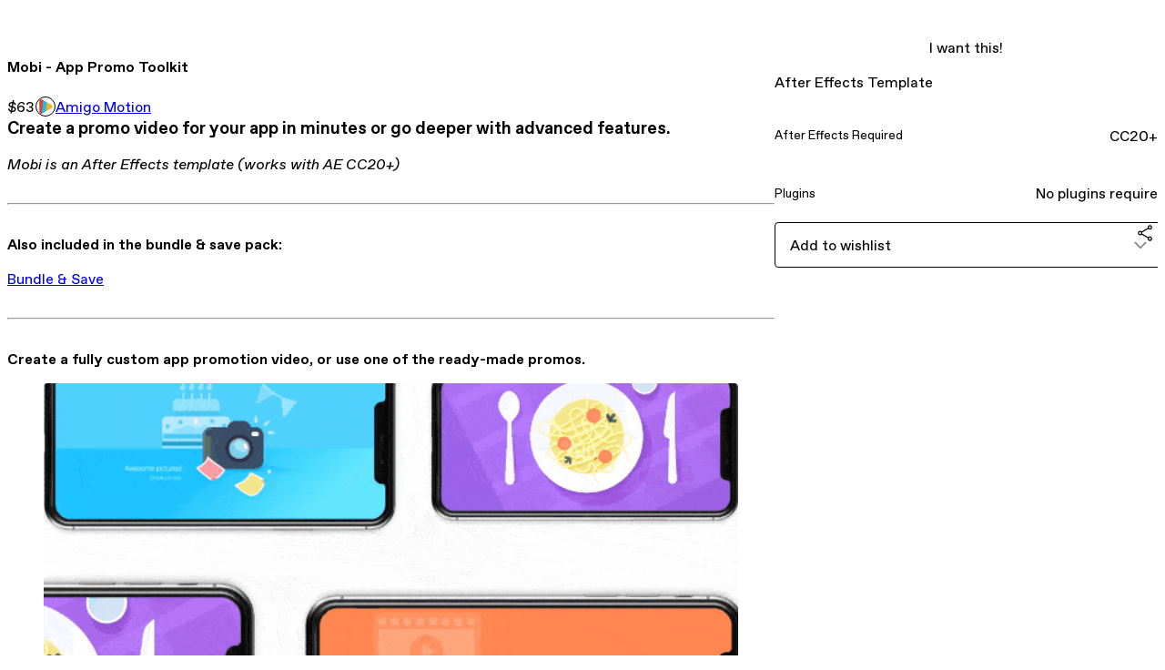

--- FILE ---
content_type: text/html; charset=utf-8
request_url: https://amigomarket.gumroad.com/l/app-promo-toolkit
body_size: 7678
content:
<!DOCTYPE html>
<html lang="en">
  <head prefix="og: http://ogp.me/ns# fb: http://ogp.me/ns/fb# gumroad: http://ogp.me/ns/fb/gumroad#">
    <link rel="dns-prefetch" href="//assets.gumroad.com">
    <link rel="dns-prefetch" href="//static-2.gumroad.com">
    <link rel="dns-prefetch" href="//public-files.gumroad.com">
  <meta name="action-cable-url" content="wss://cable.gumroad.com/cable" />
  <link rel="stylesheet" crossorigin="anonymous" href="https://assets.gumroad.com/packs/css/design-8e7e7558.css" />
    <style>:root{--accent: 0 136 255;--contrast-accent: 255 255 255;--font-family: "ABC Favorit", "ABC Favorit", sans-serif;--color: 0 0 0;--primary: var(--color);--contrast-primary: 255 255 255;--filled: 255 255 255;--contrast-filled: var(--color);--body-bg: #ffffff;--active-bg: rgb(var(--color) / var(--gray-1));--border-alpha: 1}body{background-color:#ffffff;color:#000;font-family:"ABC Favorit", "ABC Favorit", sans-serif}
</style>

  
  <title inertia="title">Mobi - App Promo Toolkit</title>
<meta name="csrf-param" content="authenticity_token" inertia="meta-name-csrf-param">
<meta name="csrf-token" content="Xsj0vpxNCIq6CeAmm8MQX8DM4Q543r2MjwQ6HU8a2zfEz5otQdK6rsEvZqkQpeb8AGjWOL44APRaOUb23OsxRg" inertia="meta-name-csrf-token">
<meta charset="utf-8" inertia="meta-charset">
<meta property="fb:app_id" value="149071038533330" inertia="meta-property-fb-app_id">
<meta property="fb:page_id" value="http://www.facebook.com/gumroad" inertia="meta-property-fb-page_id">
<meta property="gr:environment" value="production" inertia="meta-property-gr-environment">
<meta property="og:image" content="https://public-files.gumroad.com/jj8gqc190iafce025oafbmn7o131" inertia="meta-property-og-image">
<meta property="og:image:alt" value="" inertia="meta-property-og-image-alt">
<meta property="og:title" value="Mobi - App Promo Toolkit" inertia="meta-property-og-title">
<meta property="og:site_name" value="Gumroad" inertia="meta-property-og-site_name">
<meta name="viewport" content="initial-scale = 1.0, width = device-width" inertia="meta-name-viewport">
<meta property="stripe:pk" value="pk_live_Db80xIzLPWhKo1byPrnERmym" inertia="meta-property-stripe-pk">
<meta property="stripe:api_version" value="2023-10-16; risk_in_requirements_beta=v1; retrieve_tax_forms_beta=v1;" inertia="meta-property-stripe-api_version">
<meta property="twitter:site" value="@gumroad" inertia="meta-property-twitter-site">
<link rel="search" href="/opensearch.xml" title="Gumroad" type="application/opensearchdescription+xml" inertia="link-1644e96d">
<link rel="shortcut icon" href="https://assets.gumroad.com/pink-icon.png" inertia="link-ba4d6e3b">
<meta property="gr:google_analytics:enabled" content="true" inertia="meta-property-gr-google_analytics-enabled">
<meta property="gr:fb_pixel:enabled" content="true" inertia="meta-property-gr-fb_pixel-enabled">
<meta property="gr:logged_in_user:id" content="" inertia="meta-property-gr-logged_in_user-id">
<meta property="gr:page:type" value="product" inertia="meta-property-gr-page-type">
<meta property="gr:facebook_sdk:enabled" content="true" inertia="meta-property-gr-facebook_sdk-enabled">
<meta name="description" content="Create a promo video for your app in minutes or go deeper with advanced features.Mobi is an After Effects template (works with AE CC20+)Also included in the bundle &amp;amp; save pack:Bundle &amp;amp; SaveCreate a fully custom app promotion video, or use one of the ready-made promos.Using the built-in promos takes 3 simple steps:Insert your app screens.Change the titles.Export the video.Need to create a How-To video for your app? Mobi can save you hours.Insert your screens, update the titles, and easily change the swipe/tab gesture to show people how to use your app.Why do people love Mobi?Mobi provides all the tools you need to easily create your own professional app promotion video or how-to-use video.The template includes unique ready-made promos to save you time and energy. Simply drag and drop your app screens into the placeholders and you’re done.Mobi&#39;s toolkit includes 30 portrait and landscape scenes, 28 professional hand gestures, and over 20 drag &amp;amp; drop animation setups – allowing you to select, mix and create your own custom-made promo super fast.In addition to everything already mentioned, Mobi features a one-of-a-kind built-in control panel, providing quick access to all project settings and scenes.Template Features:3 ‘Animation ready’ drag &amp;amp; drop app promos (including 6 older promo videos in Mobi V4 which is also included).30 Portrait &amp;amp; Landscape scene setups28 Professional hand gestures27 Unique animation setupsBuilt-in control panel for easy access to all project elements87 Screen placeholder (easily create more)iOS essential screens (notifications, incoming message, lock screen, home screen).Phone 8Phone XGalaxy S7Galaxy S8Detailed PDF help fileNo plugins requiredMobi 4.0: Works with Adobe After Effects CC21+Mobi 6.0 (latest version): Works with Adobe After Effects CC21+ Over 640 buyers chose Mobi to create their App promo video, and it&#39;s no surprise.On the one hand, if you&#39;re looking to create something super quick, you can just use the ready-made promos to get the job done. On the other hand, if you need to go deeper and create something custom, Mobi has everything you need to create a fully custom video.Purchase Mobi and create a promo or how-to video for your app today." inertia="meta-name-description">
<meta property="product:retailer_item_id" content="YiPIDm" inertia="meta-property-product-retailer_item_id">
<meta property="product:price:amount" content="63.0" inertia="meta-property-product-price-amount">
<meta property="product:price:currency" content="USD" inertia="meta-property-product-price-currency">
<meta property="og:description" value="Create a promo video for your app in minutes or go deeper with advanced features.Mobi is an After Effects template (works with AE CC20+)Also included in the bundle &amp;amp; save pack:Bundle &amp;amp; SaveCreate a fully custom app promotion video, or use one of the ready-made promos.Using the built-in promos takes 3 simple steps:Insert your app screens.Change the titles.Export the video.Need to create a How-To video for your app? Mobi can save you hours.Insert your screens, update the titles, and easily change the swipe/tab gesture to show people how to use your app.Why do people love Mobi?Mobi provides all the tools you need to easily create your own professional app promotion video or how-to-use video.The template includes unique ready-made promos to save you time and energy. Simply drag and drop your app screens into the placeholders and you’re done.Mobi&#39;s toolkit includes 30 portrait and landscape scenes, 28 professional hand gestures, and over 20 drag &amp;amp; drop animation setups – allowing you to select, mix and create your own custom-made promo super fast.In addition to everything already mentioned, Mobi features a one-of-a-kind built-in control panel, providing quick access to all project settings and scenes.Template Features:3 ‘Animation ready’ drag &amp;amp; drop app promos (including 6 older promo videos in Mobi V4 which is also included).30 Portrait &amp;amp; Landscape scene setups28 Professional hand gestures27 Unique animation setupsBuilt-in control panel for easy access to all project elements87 Screen placeholder (easily create more)iOS essential screens (notifications, incoming message, lock screen, home screen).Phone 8Phone XGalaxy S7Galaxy S8Detailed PDF help fileNo plugins requiredMobi 4.0: Works with Adobe After Effects CC21+Mobi 6.0 (latest version): Works with Adobe After Effects CC21+ Over 640 buyers chose Mobi to create their App promo video, and it&#39;s no surprise.On the one hand, if you&#39;re looking to create something super quick, you can just use the ready-made promos to get the job done. On the other hand, if you need to go deeper and create something custom, Mobi has everything you need to create a fully custom video.Purchase Mobi and create a promo or how-to video for your app today." inertia="meta-property-og-description">
<meta property="og:url" content="https://amigomarket.gumroad.com/l/app-promo-toolkit" inertia="meta-property-og-url">
<meta property="og:type" value="gumroad:product" inertia="meta-property-og-type">
<meta property="twitter:title" value="Mobi - App Promo Toolkit" inertia="meta-property-twitter-title">
<meta property="twitter:card" value="summary_large_image" inertia="meta-property-twitter-card">
<meta property="twitter:image" value="https://public-files.gumroad.com/jj8gqc190iafce025oafbmn7o131" inertia="meta-property-twitter-image">
<meta property="twitter:image:alt" value="" inertia="meta-property-twitter-image-alt">
<meta property="twitter:domain" value="Gumroad" inertia="meta-property-twitter-domain">
<meta property="twitter:description" value="Create a promo video for your app in minutes or go deeper with advanced features.Mobi is an After Effects template (works with AE CC20+)Also included in the bundle &amp;amp; save pack:Bundle &amp;amp; Save..." inertia="meta-property-twitter-description">
<meta property="twitter:creator" value="@amigo_motion" inertia="meta-property-twitter-creator">
<link rel="preload" as="image" href="https://public-files.gumroad.com/jj8gqc190iafce025oafbmn7o131" inertia="link-0283465a">
<link rel="canonical" href="https://amigomarket.gumroad.com/l/app-promo-toolkit" inertia="canonical">
<link rel="shortcut icon" href="https://public-files.gumroad.com/b4p3a6w9k47z9vjxj3931jva9gzs" inertia="link-db9c0055">
</head>

  <body id="product_page" class="group/body mac" style="">
    <div id="design-settings" data-settings="{&quot;font&quot;:{&quot;name&quot;:&quot;ABC Favorit&quot;,&quot;url&quot;:&quot;https://assets.gumroad.com/assets/ABCFavorit-Regular-26182c8c3addf6e4f8889817249c23b22c93233a8212e5e86574459e4dc926e2.woff2&quot;}}" style="display: none;"></div>
    <div id="user-agent-info" data-settings="{&quot;is_mobile&quot;:false}" style="display: none;"></div>
    <div class="react-entry-point" style="display:contents" id="Alert-react-component-4529e327-4aa9-4d29-98e7-738ab55bbaf5"><div class="fixed top-4 left-1/2 z-100 w-max max-w-[calc(100vw-2rem)] rounded bg-background md:max-w-sm invisible" style="transform:translateX(-50%) translateY(calc(-100% - var(--spacer-4)));transition:all 0.3s ease-out 0.5s"><div role="alert" class="flex items-start gap-2 rounded border border-border p-3"><div class="flex-1"><div></div></div></div></div></div>
      <script type="application/json" class="js-react-on-rails-component" data-component-name="Alert" data-dom-id="Alert-react-component-4529e327-4aa9-4d29-98e7-738ab55bbaf5">{"initial":null}</script>
      


    <div class="flex flex-col lg:flex-row h-screen">
      <main class="flex-1 flex flex-col lg:h-screen overflow-y-auto">
        <div class="flex-1 flex flex-col">
          

<noscript>
  <div id="javascript-notice">
    <strong>JavaScript is required to buy this product.</strong>
    Enable JavaScript in your browser settings and refresh this page to continue.
  </div>
</noscript>



  <script type="application/json" id="js-react-on-rails-context">{"railsEnv":"production","inMailer":false,"i18nLocale":"en","i18nDefaultLocale":"en","rorVersion":"14.0.4","rorPro":false,"href":"https://amigomarket.gumroad.com/l/app-promo-toolkit","location":"/l/app-promo-toolkit","scheme":"https","host":"amigomarket.gumroad.com","port":null,"pathname":"/l/app-promo-toolkit","search":null,"httpAcceptLanguage":null,"design_settings":{"font":{"name":"ABC Favorit","url":"https://assets.gumroad.com/assets/ABCFavorit-Regular-26182c8c3addf6e4f8889817249c23b22c93233a8212e5e86574459e4dc926e2.woff2"}},"domain_settings":{"scheme":"https","app_domain":"gumroad.com","root_domain":"gumroad.com","short_domain":"gum.co","discover_domain":"gumroad.com","third_party_analytics_domain":"gumroad-analytics.com","api_domain":"api.gumroad.com"},"user_agent_info":{"is_mobile":false},"logged_in_user":null,"current_seller":null,"csp_nonce":"Gz3OXjxBfM3EbZaapEcp8Avfw1/c516JnI/gV/6+3x0=","locale":"en-US","feature_flags":{"require_email_typo_acknowledgment":true,"disable_stripe_signup":true},"serverSide":false}</script>
<div class="react-entry-point" style="display:contents" id="ProductPage-react-component-fa016cfb-c591-409a-9a81-32acf7c452c8"><section aria-label="Product information bar" class="border-0 bg-background" style="overflow:hidden;padding:0;height:0;transition:var(--transition-duration);flex-shrink:0;position:fixed;top:0;left:0;right:0;z-index:var(--z-index-menubar)"><div class="mx-auto flex max-w-product-page items-center justify-between gap-4 p-4 lg:px-8" style="transition:var(--transition-duration);margin-top:0"><div itemscope="" itemProp="offers" itemType="https://schema.org/Offer" class="flex items-center"><span class="group/tooltip relative inline-grid right"><span aria-describedby=":R4l:" style="display:contents"><div class="relative grid grid-flow-col border border-r-0 border-border"><div class="bg-accent px-2 py-1 text-accent-foreground" itemProp="price" content="63">$63</div><div class="border-border border-r-transparent border-[calc(0.5lh+--spacing(1))] border-l-1"></div><div class="absolute top-0 right-px bottom-0 border-accent border-r-transparent border-[calc(0.5lh+--spacing(1))] border-l-1"></div></div></span><span role="tooltip" id=":R4l:" class="absolute z-30 hidden w-40 max-w-max rounded-md bg-primary p-3 text-primary-foreground group-focus-within/tooltip:block group-hover/tooltip:block top-1/2 -translate-y-1/2 left-full translate-x-2"><div class="absolute border-6 border-transparent top-1/2 -translate-y-1/2 right-full border-r-primary"></div>$63</span></span><link itemProp="url" href="https://amigomarket.gumroad.com/l/app-promo-toolkit"/><div itemProp="availability" hidden="">https://schema.org/InStock</div><div itemProp="priceCurrency" hidden="">usd</div><div itemProp="seller" itemType="https://schema.org/Person" hidden=""><div itemProp="name" hidden="">Amigo Motion</div></div></div><h3 class="hidden flex-1 lg:block">Mobi - App Promo Toolkit</h3><a href="https://gumroad.com/checkout?product=YiPIDm&amp;quantity=1" target="_top" style="align-items:unset" class="inline-flex items-center justify-center gap-2 cursor-pointer border border-border rounded font-[inherit] no-underline transition-transform hover:-translate-1 hover:shadow active:translate-0 active:shadow-none disabled:opacity-30 disabled:hover:translate-0 disabled:hover:shadow-none px-4 py-3 text-base leading-[1.4] bg-accent text-accent-foreground">I want this!</a></div></section><section class="border-b border-border"><div class="mx-auto w-full max-w-product-page lg:py-16 p-4 lg:px-8"><article class="relative grid rounded border border-border bg-background lg:grid-cols-[2fr_1fr]"><figure class="group relative col-span-full overflow-hidden rounded-t border-b border-border bg-(image:--product-cover-placeholder) bg-cover" aria-label="Product preview"><button class="absolute top-1/2 z-1 mx-3 h-8 w-8 -translate-y-1/2 items-center justify-center all-unset rounded-full border border-border bg-background hidden group-hover:flex right-0" aria-label="Show next cover"><span class="icon icon-arrow-right"></span></button><div class="flex h-full snap-x snap-mandatory items-center overflow-x-scroll overflow-y-hidden [scrollbar-width:none] [&amp;::-webkit-scrollbar]:hidden" style="aspect-ratio:1.7777777777777777"><div role="tabpanel" id="917935f0ab16635ebeb346d3ea4f94e4" class="mt-0! flex min-h-[1px] flex-[1_0_100%] snap-start justify-center border-0! p-0!"></div><div role="tabpanel" id="a4e97c2c8e7d013f1f1c0e8d32febcb8" class="mt-0! flex min-h-[1px] flex-[1_0_100%] snap-start justify-center border-0! p-0!"></div></div><div role="tablist" aria-label="Select a cover" class="absolute bottom-0 flex w-full flex-wrap justify-center gap-2 p-3"><div role="tab" aria-label="Show cover 1" aria-selected="true" aria-controls="917935f0ab16635ebeb346d3ea4f94e4" class="block rounded-full border border-current p-2 bg-current"></div><div role="tab" aria-label="Show cover 2" aria-selected="false" aria-controls="a4e97c2c8e7d013f1f1c0e8d32febcb8" class="block rounded-full border border-current bg-background p-2"></div></div></figure><section class="lg:border-r"><header class="grid gap-4 p-6 not-first:border-t"><h1 itemProp="name">Mobi - App Promo Toolkit</h1></header><section class="grid grid-cols-[auto_1fr] gap-[1px] border-t border-border p-0 sm:grid-cols-[auto_auto_minmax(max-content,1fr)]"><div class="px-6 py-4 outline outline-offset-0 outline-border"><div itemscope="" itemProp="offers" itemType="https://schema.org/Offer" class="flex items-center"><span class="group/tooltip relative inline-grid right"><span aria-describedby=":Rl79:" style="display:contents"><div class="relative grid grid-flow-col border border-r-0 border-border"><div class="bg-accent px-2 py-1 text-accent-foreground" itemProp="price" content="63">$63</div><div class="border-border border-r-transparent border-[calc(0.5lh+--spacing(1))] border-l-1"></div><div class="absolute top-0 right-px bottom-0 border-accent border-r-transparent border-[calc(0.5lh+--spacing(1))] border-l-1"></div></div></span><span role="tooltip" id=":Rl79:" class="absolute z-30 hidden w-40 max-w-max rounded-md bg-primary p-3 text-primary-foreground group-focus-within/tooltip:block group-hover/tooltip:block top-1/2 -translate-y-1/2 left-full translate-x-2"><div class="absolute border-6 border-transparent top-1/2 -translate-y-1/2 right-full border-r-primary"></div>$63</span></span><link itemProp="url" href="https://amigomarket.gumroad.com/l/app-promo-toolkit"/><div itemProp="availability" hidden="">https://schema.org/InStock</div><div itemProp="priceCurrency" hidden="">usd</div><div itemProp="seller" itemType="https://schema.org/Person" hidden=""><div itemProp="name" hidden="">Amigo Motion</div></div></div></div><div class="flex flex-wrap items-center gap-2 px-6 py-4 outline outline-offset-0 outline-border sm:col-[2/-1]"><a href="https://amigomarket.gumroad.com/" target="_blank" class="relative flex items-center gap-2" rel="noreferrer"><img class="user-avatar" src="https://public-files.gumroad.com/b4p3a6w9k47z9vjxj3931jva9gzs"/>Amigo Motion</a></div></section><section class="border-t border-border p-6"><div class="rich-text"><h3>Create a promo video for your app in minutes or go deeper with advanced features.</h3><p><em>Mobi is an After Effects template (works with AE CC20+)</em></p><hr><p><strong>Also included in the bundle &amp; save pack:</strong></p><a class="tiptap__button button button-primary primary" target="_blank" rel="noopener noreferrer nofollow" href="https://amigomarket.gumroad.com/l/bundle-and-save">Bundle &amp; Save</a><hr><p><strong>Create a fully custom app promotion video, or use one of the ready-made promos.</strong></p><figure><img src="https://public-files.gumroad.com/dzrhfctzzwrt440aql2168zml776"><p class="figcaption"></p></figure><p><strong>Using the built-in promos takes 3 simple steps:</strong></p><ol>
<li>Insert your app screens.</li>
<li>Change the titles.</li>
<li>Export the video.</li>
</ol><figure><img src="https://public-files.gumroad.com/dciy1kagspsr1bngfhna5bv7uhlw"><p class="figcaption"></p></figure><p><strong>Need to create a How-To video for your app? Mobi can save you hours.</strong></p><p>Insert your screens, update the titles, and easily change the swipe/tab gesture to show people how to use your app.</p><figure><img src="https://public-files.gumroad.com/8c335u2qqxfk5hkim6grarte20p5"><p class="figcaption"></p></figure><hr><h3><strong>Why do people love Mobi?</strong></h3><p>Mobi provides all the tools you need to easily create your own professional app promotion video or how-to-use video.</p><p>The template includes unique ready-made promos to save you time and energy. Simply drag and drop your app screens into the placeholders and you’re done.</p><p>Mobi's toolkit includes 30 portrait and landscape scenes, 28 professional hand gestures, and over 20 drag &amp; drop animation setups – allowing you to select, mix and create your own custom-made promo super fast.</p><p><br></p><figure><img src="https://public-files.gumroad.com/evw8ckay7zpb3hxgfcyubdf5j2wo"><p class="figcaption"></p></figure><hr><p>In addition to everything already mentioned, Mobi features a one-of-a-kind built-in control panel, providing quick access to all project settings and scenes.</p><p><br></p><figure><img src="https://public-files.gumroad.com/mkrletwtkbiba1c7kug1zakv7a9a"><p class="figcaption"></p></figure><hr><h3><strong>Template Features:</strong></h3><ul>
<li>
<strong>3 ‘Animation ready’ drag &amp; drop app promos</strong> <em>(including 6 older promo videos in Mobi V4 which is also included).</em>
</li>
<li>30 Portrait &amp; Landscape scene setups</li>
<li>28 Professional hand gestures</li>
<li><strong>27 Unique animation setups</strong></li>
<li>Built-in control panel for easy access to all project elements</li>
<li>87 Screen placeholder (easily create more)</li>
<li>iOS essential screens (notifications, incoming message, lock screen, home screen).</li>
<li>Phone 8</li>
<li>Phone X</li>
<li>Galaxy S7</li>
<li>Galaxy S8</li>
<li>Detailed PDF help file</li>
<li>No plugins required</li>
<li>Mobi 4.0: Works with Adobe After Effects CC21+</li>
<li>Mobi 6.0 (latest version): Works with Adobe After Effects CC21+ </li>
</ul><hr><h3>Over 640 buyers chose Mobi to create their App promo video, and it's no surprise.</h3><p>On the one hand, if you're looking to create something super quick, you can just use the ready-made promos to get the job done. On the other hand, if you need to go deeper and create something custom, Mobi has everything you need to create a fully custom video.</p><figure><img src="https://public-files.gumroad.com/fxb9w2ajxy8l99na9pbvzo7b83oy"><p class="figcaption"></p></figure><figure><img src="https://public-files.gumroad.com/lj3csti3e5khmel0gij4e5f7pexp"><p class="figcaption"></p></figure><figure><img src="https://public-files.gumroad.com/458sxgdtrw1xflcb3fzn36p182pn"><p class="figcaption"></p></figure><p>Purchase Mobi and create a promo or how-to video for your app today.</p><figure><img src="https://public-files.gumroad.com/co38nrpljhvigw7iujhn756vdzyq"><p class="figcaption"></p></figure><p><br></p></div></section></section><section><section class="grid gap-4 p-6 not-first:border-t"><a href="https://gumroad.com/checkout?product=YiPIDm&amp;quantity=1" target="_top" style="align-items:unset" class="inline-flex items-center justify-center gap-2 cursor-pointer border border-border rounded font-[inherit] no-underline transition-transform hover:-translate-1 hover:shadow active:translate-0 active:shadow-none disabled:opacity-30 disabled:hover:translate-0 disabled:hover:shadow-none px-4 py-3 text-base leading-[1.4] bg-accent text-accent-foreground">I want this!</a><div class="grid divide-y divide-solid divide-border rounded border border-border bg-background"><p class="flex flex-wrap items-center justify-between gap-4 p-4">After Effects Template</p><div class="flex flex-wrap items-center justify-between gap-4 p-4"><h5 class="grow font-bold">After Effects Required</h5><div>CC20+</div></div><div class="flex flex-wrap items-center justify-between gap-4 p-4"><h5 class="grow font-bold">Plugins</h5><div>No plugins require</div></div></div><div class="grid grid-cols-[1fr_auto] gap-2"><div class="combobox"><div role="combobox" aria-expanded="false" aria-controls=":R5op9:" tabindex="0" class="input " aria-label="Add to wishlist"><span class="fake-input text-singleline">Add to wishlist</span><span class="icon icon-outline-cheveron-down"></span></div><div hidden=""><datalist id=":R5op9:"><div role="option" id=":R5op9:-0" class=""><div><span class="icon icon-plus"></span> New wishlist</div></div></datalist></div></div><details class="popover toggle"><summary aria-label="Share" aria-haspopup="true" aria-expanded="false"><span class="group/tooltip relative inline-grid bottom"><span aria-describedby=":Rpop9:" style="display:contents"><button class="inline-flex items-center justify-center gap-2 cursor-pointer border border-border rounded text-current font-[inherit] no-underline transition-transform hover:-translate-1 hover:shadow active:translate-0 active:shadow-none disabled:opacity-30 disabled:hover:translate-0 disabled:hover:shadow-none px-4 py-3 text-base leading-[1.4] bg-transparent" type="button" aria-label="Share"><span class="icon icon-share"></span></button></span><span role="tooltip" id=":Rpop9:" class="absolute z-30 hidden w-40 max-w-max rounded-md bg-primary p-3 text-primary-foreground group-focus-within/tooltip:block group-hover/tooltip:block left-1/2 -translate-x-1/2 top-full translate-y-2"><div class="absolute border-6 border-transparent left-1/2 -translate-x-1/2 bottom-full border-b-primary"></div>Share</span></span></summary><div class="dropdown" style="translate:min(0px - 100% - var(--spacer-4), 0px);max-width:calc(0px - 2 * var(--spacer-4))"><div class="grid grid-cols-1 gap-4"><a href="https://twitter.com/intent/tweet?url=https%3A%2F%2Famigomarket.gumroad.com%2Fl%2Fapp-promo-toolkit&amp;text=Buy%20Mobi%20-%20App%20Promo%20Toolkit%20on%20%40Gumroad" target="_blank" rel="noopener noreferrer" class="inline-flex items-center justify-center gap-2 cursor-pointer border rounded font-[inherit] no-underline transition-transform hover:-translate-1 hover:shadow active:translate-0 active:shadow-none disabled:opacity-30 disabled:hover:translate-0 disabled:hover:shadow-none px-4 py-3 text-base leading-[1.4] bg-black text-white border-black"><span class="brand-icon brand-icon-twitter"></span>Share on X</a><a href="https://www.facebook.com/sharer/sharer.php?u=https%3A%2F%2Famigomarket.gumroad.com%2Fl%2Fapp-promo-toolkit&amp;quote=Mobi%20-%20App%20Promo%20Toolkit" target="_blank" rel="noopener noreferrer" class="inline-flex items-center justify-center gap-2 cursor-pointer border rounded font-[inherit] no-underline transition-transform hover:-translate-1 hover:shadow active:translate-0 active:shadow-none disabled:opacity-30 disabled:hover:translate-0 disabled:hover:shadow-none px-4 py-3 text-base leading-[1.4] bg-[#4267b2] text-white border-[#4267b2]"><span class="brand-icon brand-icon-facebook"></span>Share on Facebook</a><span class="group/tooltip relative inline-grid bottom"><span aria-describedby=":R79op9:" style="display:contents"><span class="contents"><button class="inline-flex items-center justify-center gap-2 cursor-pointer border border-border rounded text-current font-[inherit] no-underline transition-transform hover:-translate-1 hover:shadow active:translate-0 active:shadow-none disabled:opacity-30 disabled:hover:translate-0 disabled:hover:shadow-none px-4 py-3 text-base leading-[1.4] bg-transparent" type="button" aria-label="Copy product URL"><span class="icon icon-link"></span> Copy link</button></span></span><span role="tooltip" id=":R79op9:" class="absolute z-30 hidden w-40 max-w-max rounded-md bg-primary p-3 text-primary-foreground group-focus-within/tooltip:block group-hover/tooltip:block left-1/2 -translate-x-1/2 top-full translate-y-2"><div class="absolute border-6 border-transparent left-1/2 -translate-x-1/2 bottom-full border-b-primary"></div>Copy product URL</span></span></div></div></details></div></section></section></article></div></section><footer class="px-4 py-8 text-center lg:py-16"><div>Powered by <a href="https://gumroad.com/" class="logo-full" aria-label="Gumroad"></a></div></footer></div>
      <script type="application/json" class="js-react-on-rails-component" data-component-name="ProductPage" data-dom-id="ProductPage-react-component-fa016cfb-c591-409a-9a81-32acf7c452c8">{"product":{"id":"yCWLD8nF6OwtOPZcGiRi_A==","permalink":"YiPIDm","name":"Mobi - App Promo Toolkit","seller":{"id":"8713670527079","name":"Amigo Motion","avatar_url":"https://public-files.gumroad.com/b4p3a6w9k47z9vjxj3931jva9gzs","profile_url":"https://amigomarket.gumroad.com/"},"collaborating_user":null,"covers":[{"url":"https://public-files.gumroad.com/jj8gqc190iafce025oafbmn7o131","original_url":"https://public-files.gumroad.com/jd50pnj0ph3cu978l67cevc3w2sp","thumbnail":null,"id":"917935f0ab16635ebeb346d3ea4f94e4","type":"image","filetype":"png","width":670,"height":376,"native_width":2560,"native_height":1440},{"url":"https://www.youtube.com/embed/Lu1Pkn75BDo?feature=oembed\u0026showinfo=0\u0026controls=0\u0026rel=0\u0026enablejsapi=1","original_url":"https://www.youtube.com/embed/Lu1Pkn75BDo?feature=oembed\u0026showinfo=0\u0026controls=0\u0026rel=0\u0026enablejsapi=1","thumbnail":"https://i.ytimg.com/vi/Lu1Pkn75BDo/hqdefault.jpg","id":"a4e97c2c8e7d013f1f1c0e8d32febcb8","type":"oembed","filetype":null,"width":356,"height":200,"native_width":356,"native_height":200}],"main_cover_id":"917935f0ab16635ebeb346d3ea4f94e4","thumbnail_url":"https://public-files.gumroad.com/yj2wcju1r01p2y1dhb6gvgxmfvd6","quantity_remaining":null,"long_url":"https://amigomarket.gumroad.com/l/app-promo-toolkit","is_sales_limited":false,"ratings":{"count":0,"average":0.0,"percentages":[0,0,0,0,0]},"custom_button_text_option":"i_want_this_prompt","is_compliance_blocked":false,"is_published":true,"is_stream_only":false,"streamable":false,"sales_count":null,"summary":"After Effects Template","attributes":[{"name":"After Effects Required","value":"CC20+"},{"name":"Plugins","value":"No plugins require"}],"description_html":"\u003ch3\u003eCreate a promo video for your app in minutes or go deeper with advanced features.\u003c/h3\u003e\u003cp\u003e\u003cem\u003eMobi is an After Effects template (works with AE CC20+)\u003c/em\u003e\u003c/p\u003e\u003chr\u003e\u003cp\u003e\u003cstrong\u003eAlso included in the bundle \u0026amp; save pack:\u003c/strong\u003e\u003c/p\u003e\u003ca class=\"tiptap__button button button-primary primary\" target=\"_blank\" rel=\"noopener noreferrer nofollow\" href=\"https://amigomarket.gumroad.com/l/bundle-and-save\"\u003eBundle \u0026amp; Save\u003c/a\u003e\u003chr\u003e\u003cp\u003e\u003cstrong\u003eCreate a fully custom app promotion video, or use one of the ready-made promos.\u003c/strong\u003e\u003c/p\u003e\u003cfigure\u003e\u003cimg src=\"https://public-files.gumroad.com/dzrhfctzzwrt440aql2168zml776\"\u003e\u003cp class=\"figcaption\"\u003e\u003c/p\u003e\u003c/figure\u003e\u003cp\u003e\u003cstrong\u003eUsing the built-in promos takes 3 simple steps:\u003c/strong\u003e\u003c/p\u003e\u003col\u003e\n\u003cli\u003eInsert your app screens.\u003c/li\u003e\n\u003cli\u003eChange the titles.\u003c/li\u003e\n\u003cli\u003eExport the video.\u003c/li\u003e\n\u003c/ol\u003e\u003cfigure\u003e\u003cimg src=\"https://public-files.gumroad.com/dciy1kagspsr1bngfhna5bv7uhlw\"\u003e\u003cp class=\"figcaption\"\u003e\u003c/p\u003e\u003c/figure\u003e\u003cp\u003e\u003cstrong\u003eNeed to create a How-To video for your app? Mobi can save you hours.\u003c/strong\u003e\u003c/p\u003e\u003cp\u003eInsert your screens, update the titles, and easily change the swipe/tab gesture to show people how to use your app.\u003c/p\u003e\u003cfigure\u003e\u003cimg src=\"https://public-files.gumroad.com/8c335u2qqxfk5hkim6grarte20p5\"\u003e\u003cp class=\"figcaption\"\u003e\u003c/p\u003e\u003c/figure\u003e\u003chr\u003e\u003ch3\u003e\u003cstrong\u003eWhy do people love Mobi?\u003c/strong\u003e\u003c/h3\u003e\u003cp\u003eMobi provides all the tools you need to easily create your own professional app promotion video or how-to-use video.\u003c/p\u003e\u003cp\u003eThe template includes unique ready-made promos to save you time and energy. Simply drag and drop your app screens into the placeholders and you’re done.\u003c/p\u003e\u003cp\u003eMobi's toolkit includes 30 portrait and landscape scenes, 28 professional hand gestures, and over 20 drag \u0026amp; drop animation setups – allowing you to select, mix and create your own custom-made promo super fast.\u003c/p\u003e\u003cp\u003e\u003cbr\u003e\u003c/p\u003e\u003cfigure\u003e\u003cimg src=\"https://public-files.gumroad.com/evw8ckay7zpb3hxgfcyubdf5j2wo\"\u003e\u003cp class=\"figcaption\"\u003e\u003c/p\u003e\u003c/figure\u003e\u003chr\u003e\u003cp\u003eIn addition to everything already mentioned, Mobi features a one-of-a-kind built-in control panel, providing quick access to all project settings and scenes.\u003c/p\u003e\u003cp\u003e\u003cbr\u003e\u003c/p\u003e\u003cfigure\u003e\u003cimg src=\"https://public-files.gumroad.com/mkrletwtkbiba1c7kug1zakv7a9a\"\u003e\u003cp class=\"figcaption\"\u003e\u003c/p\u003e\u003c/figure\u003e\u003chr\u003e\u003ch3\u003e\u003cstrong\u003eTemplate Features:\u003c/strong\u003e\u003c/h3\u003e\u003cul\u003e\n\u003cli\u003e\n\u003cstrong\u003e3 ‘Animation ready’ drag \u0026amp; drop app promos\u003c/strong\u003e \u003cem\u003e(including 6 older promo videos in Mobi V4 which is also included).\u003c/em\u003e\n\u003c/li\u003e\n\u003cli\u003e30 Portrait \u0026amp; Landscape scene setups\u003c/li\u003e\n\u003cli\u003e28 Professional hand gestures\u003c/li\u003e\n\u003cli\u003e\u003cstrong\u003e27 Unique animation setups\u003c/strong\u003e\u003c/li\u003e\n\u003cli\u003eBuilt-in control panel for easy access to all project elements\u003c/li\u003e\n\u003cli\u003e87 Screen placeholder (easily create more)\u003c/li\u003e\n\u003cli\u003eiOS essential screens (notifications, incoming message, lock screen, home screen).\u003c/li\u003e\n\u003cli\u003ePhone 8\u003c/li\u003e\n\u003cli\u003ePhone X\u003c/li\u003e\n\u003cli\u003eGalaxy S7\u003c/li\u003e\n\u003cli\u003eGalaxy S8\u003c/li\u003e\n\u003cli\u003eDetailed PDF help file\u003c/li\u003e\n\u003cli\u003eNo plugins required\u003c/li\u003e\n\u003cli\u003eMobi 4.0: Works with Adobe After Effects CC21+\u003c/li\u003e\n\u003cli\u003eMobi 6.0 (latest version): Works with Adobe After Effects CC21+ \u003c/li\u003e\n\u003c/ul\u003e\u003chr\u003e\u003ch3\u003eOver 640 buyers chose Mobi to create their App promo video, and it's no surprise.\u003c/h3\u003e\u003cp\u003eOn the one hand, if you're looking to create something super quick, you can just use the ready-made promos to get the job done. On the other hand, if you need to go deeper and create something custom, Mobi has everything you need to create a fully custom video.\u003c/p\u003e\u003cfigure\u003e\u003cimg src=\"https://public-files.gumroad.com/fxb9w2ajxy8l99na9pbvzo7b83oy\"\u003e\u003cp class=\"figcaption\"\u003e\u003c/p\u003e\u003c/figure\u003e\u003cfigure\u003e\u003cimg src=\"https://public-files.gumroad.com/lj3csti3e5khmel0gij4e5f7pexp\"\u003e\u003cp class=\"figcaption\"\u003e\u003c/p\u003e\u003c/figure\u003e\u003cfigure\u003e\u003cimg src=\"https://public-files.gumroad.com/458sxgdtrw1xflcb3fzn36p182pn\"\u003e\u003cp class=\"figcaption\"\u003e\u003c/p\u003e\u003c/figure\u003e\u003cp\u003ePurchase Mobi and create a promo or how-to video for your app today.\u003c/p\u003e\u003cfigure\u003e\u003cimg src=\"https://public-files.gumroad.com/co38nrpljhvigw7iujhn756vdzyq\"\u003e\u003cp class=\"figcaption\"\u003e\u003c/p\u003e\u003c/figure\u003e\u003cp\u003e\u003cbr\u003e\u003c/p\u003e","currency_code":"usd","price_cents":6300,"rental_price_cents":null,"pwyw":null,"eligible_for_installment_plans":true,"allow_installment_plan":false,"installment_plan":null,"is_legacy_subscription":false,"is_tiered_membership":false,"is_physical":false,"custom_view_content_button_text":null,"is_multiseat_license":false,"hide_sold_out_variants":false,"native_type":"digital","preorder":null,"duration_in_months":null,"rental":null,"is_quantity_enabled":false,"free_trial":null,"recurrences":null,"options":[],"analytics":{"google_analytics_id":null,"facebook_pixel_id":"","free_sales":true},"has_third_party_analytics":false,"ppp_details":null,"can_edit":false,"refund_policy":null,"bundle_products":[],"public_files":[],"audio_previews_enabled":true},"discount_code":null,"purchase":null,"wishlists":[],"currency_code":"usd","show_ratings_filter":true,"creator_profile":{"external_id":"8713670527079","avatar_url":"https://public-files.gumroad.com/b4p3a6w9k47z9vjxj3931jva9gzs","name":"Amigo Motion","twitter_handle":"amigo_motion","subdomain":"amigomarket.gumroad.com"},"sections":[],"main_section_index":0}</script>
      


        </div>
      </main>
    </div>
    <script src="https://assets.gumroad.com/assets/application-cbf244e9109e70d7b04497041636f00173a1e588f9b879b3a3ef11f8dfb86e5c.js" type="ab4b26be39a9449fd698b000-text/javascript"></script>
    
        <script src="https://assets.gumroad.com/packs/js/webpack-runtime-4cda7f721f74943901f2.js" defer="defer" type="ab4b26be39a9449fd698b000-text/javascript"></script>
<script src="https://assets.gumroad.com/packs/js/webpack-commons-f74ae15aaeeb40caa734.js" defer="defer" type="ab4b26be39a9449fd698b000-text/javascript"></script>
<script src="https://assets.gumroad.com/packs/js/4310-5bcdc7e31037c7d6895a.js" defer="defer" type="ab4b26be39a9449fd698b000-text/javascript"></script>
<script src="https://assets.gumroad.com/packs/js/product-4cdb538252ae66bf80de.js" defer="defer" type="ab4b26be39a9449fd698b000-text/javascript"></script>

  <script src="/cdn-cgi/scripts/7d0fa10a/cloudflare-static/rocket-loader.min.js" data-cf-settings="ab4b26be39a9449fd698b000-|49" defer></script><script defer src="https://static.cloudflareinsights.com/beacon.min.js/vcd15cbe7772f49c399c6a5babf22c1241717689176015" integrity="sha512-ZpsOmlRQV6y907TI0dKBHq9Md29nnaEIPlkf84rnaERnq6zvWvPUqr2ft8M1aS28oN72PdrCzSjY4U6VaAw1EQ==" nonce="Gz3OXjxBfM3EbZaapEcp8Avfw1/c516JnI/gV/6+3x0=" data-cf-beacon='{"rayId":"9c59e92a5b81b23b","version":"2025.9.1","serverTiming":{"name":{"cfExtPri":true,"cfEdge":true,"cfOrigin":true,"cfL4":true,"cfSpeedBrain":true,"cfCacheStatus":true}},"token":"5070e21320304a1ba2b0a42ce9682840","b":1}' crossorigin="anonymous"></script>
</body>
</html>


--- FILE ---
content_type: application/javascript
request_url: https://assets.gumroad.com/packs/js/webpack-runtime-4cda7f721f74943901f2.js
body_size: 4954
content:
(()=>{"use strict";var e,a,f,c,d={},b={};function r(e){var a=b[e];if(void 0!==a)return a.exports;var f=b[e]={id:e,loaded:!1,exports:{}};return d[e].call(f.exports,f,f.exports,r),f.loaded=!0,f.exports}r.m=d,e=[],r.O=(a,f,c,d)=>{if(!f){var b=1/0;for(i=0;i<e.length;i++){f=e[i][0],c=e[i][1],d=e[i][2];for(var t=!0,o=0;o<f.length;o++)(!1&d||b>=d)&&Object.keys(r.O).every((e=>r.O[e](f[o])))?f.splice(o--,1):(t=!1,d<b&&(b=d));if(t){e.splice(i--,1);var n=c();void 0!==n&&(a=n)}}return a}d=d||0;for(var i=e.length;i>0&&e[i-1][2]>d;i--)e[i]=e[i-1];e[i]=[f,c,d]},r.n=e=>{var a=e&&e.__esModule?()=>e.default:()=>e;return r.d(a,{a}),a},f=Object.getPrototypeOf?e=>Object.getPrototypeOf(e):e=>e.__proto__,r.t=function(e,c){if(1&c&&(e=this(e)),8&c)return e;if("object"==typeof e&&e){if(4&c&&e.__esModule)return e;if(16&c&&"function"==typeof e.then)return e}var d=Object.create(null);r.r(d);var b={};a=a||[null,f({}),f([]),f(f)];for(var t=2&c&&e;"object"==typeof t&&!~a.indexOf(t);t=f(t))Object.getOwnPropertyNames(t).forEach((a=>b[a]=()=>e[a]));return b.default=()=>e,r.d(d,b),d},r.d=(e,a)=>{for(var f in a)r.o(a,f)&&!r.o(e,f)&&Object.defineProperty(e,f,{enumerable:!0,get:a[f]})},r.f={},r.e=e=>Promise.all(Object.keys(r.f).reduce(((a,f)=>(r.f[f](e,a),a)),[])),r.u=e=>3058===e?"js/3058-5942cd5cdb4f2e15775f.js":8274===e?"js/8274-aa30be491bb869799fd3.js":3936===e?"js/3936-f2dbadfc63a359e9e633.js":4003===e?"js/4003-37c73d751f2e32a63253.js":8055===e?"js/8055-9631f2c2eb64e4ec1643.js":7157===e?"js/7157-302ec4d18fc6efd73435.js":4014===e?"js/4014-3c0261ffc48e2400c6e6.js":9854===e?"js/9854-1257cb4ac4e1d5cd629d.js":4310===e?"js/4310-5bcdc7e31037c7d6895a.js":9495===e?"js/9495-ec44078fb82a8082a541.js":"js/"+e+"-"+{10:"13bf26cc7411017367dc",52:"40ea400e001f2dcfa72f",87:"9242a854c7c235c6ccf3",182:"5b066eff17bf35b1aad5",365:"583889d984539649294b",402:"8d8a24076f816815ec77",496:"90f5b476c8092174fef7",497:"4c7773fc297f43ce9214",586:"b94d0ec398f78db3ef9a",592:"a88874d260ed10354e03",602:"ce69db565f8ff51b84a6",715:"78892224629674a25741",788:"3d5f8889e3ec57e024c5",804:"abeacf22fd86bd453746",808:"8a8adb5e40bc7400bd11",928:"d426d51e8976ad8856ae",982:"e1104f652c745adfbbbd",1114:"823cdf1ba64e58ee1972",1206:"79487fe85afd7fb6d318",1244:"e4514efd56162f1f0c28",1284:"6efdf2a08a055f9dc3c2",1328:"ea845292c04a26904b27",1381:"9b662c8dd6b2606d308d",1481:"72776d7af627bc61cc97",1492:"32e145eb47e91696f227",1498:"4350f9f7003ab961bf28",1547:"6d1e83617a7c2c115ded",1597:"30a80932511c33e9185b",1679:"594c8b785d659324f638",1692:"051ac1a8f4e3c35f4919",1786:"18b5a9da7e8f851a1c48",1838:"aaf0cd221e796ccc47a6",1904:"c82654a92f7dd20ce136",1917:"986cf0721a37c6ecba95",1976:"986af2aed3390545332e",2062:"900f0a46022eb7e7ef9b",2080:"2198e6aa5ec298f96279",2137:"ad84fc686dea464c2b8d",2201:"4586b6ff2912e779be7d",2215:"5768bf867d155bbbab87",2222:"434a1acbe9f932c2b33f",2263:"3fb142752d759b40343e",2337:"330ad1133b39e371d095",2360:"39b6fb6b2b02303da48e",2365:"bc61c3c0dd6bd63a5e4a",2370:"46c323f589d0f3b75d40",2397:"29ac0dd5c642c43ff8a9",2449:"57ad3c4510ef66f5baa2",2470:"6986f8a12786f57739a8",2683:"1b9f95d8009e2456536b",2765:"89a53386d7d706abbd52",2878:"4cf5c9900e2d67d20990",2937:"5e538cc4b5daa4ca4f50",3034:"58b775baf98127cb716b",3075:"f13f3df3617ac5a6b8bd",3103:"72a88aa714cc68f8c94a",3121:"2c53b56594984c4636f0",3291:"3658865e1d1226a71bb0",3293:"2d8512ca7260bb8aab86",3299:"83d3a3f08faecd5e621d",3544:"7bdbad3a408e18c6775c",3579:"451f3247f01f0cd00e2a",3594:"376df76dfa35eac5cc7e",3600:"4df29808f0c3e38bddb8",3761:"25bc3313a0bfcf4e76b6",3762:"ef77fe9f7360b8c145bf",3833:"e071a8a4a8d873d89386",3846:"31ae27be33791b1fec6b",3968:"0b06d9472d004523003a",3978:"30965ba2502fd17a4960",3983:"ab9a985b749b8eee5611",3990:"37c9c3aea7fa64ef92dc",4026:"abe6a7524d74fc4773c4",4056:"a2cc59cabffd3d565c25",4060:"b3c7117370d791482b2b",4082:"c2149e1c7b3a034fd08d",4095:"80658322c71ebd15215c",4099:"56e7ff250a56df955970",4105:"69754f4f480378aadc62",4106:"ed40914a06226ae30f3d",4130:"1fc5fef7bda19c2e13ca",4164:"d23d63d23b49a1413371",4199:"a8cb65539bca17ccb99f",4247:"2852f38fda77a9b11696",4273:"0780bf7b3ae92b017a70",4298:"53aa21464bbf2ee5131e",4336:"911f9f9d771fce053aca",4349:"99d03f952c5cb259d2d1",4395:"48f7c43da91dd60617e2",4409:"a6bee914d7021004cdb0",4521:"5e87516410bf1abe90ab",4610:"1335da518ae17042a2c5",4685:"32779d4c46d330feb613",4686:"24f94da99a4fcf498005",4697:"70c595022025f0dcdebc",4709:"678abf4eba95c1348df6",4741:"cf25c0e0df176899b6c8",4746:"3d0af8c2768d0c2e5fed",4803:"f3c0c1006a9866d1742e",4812:"925964898c1f6bac7ba0",4815:"6e107281e2bf9761d136",4817:"be16c82aa63b1eb0f50b",4988:"c83fc407225e37934ff6",5048:"44b99ec8435b9f4a1f42",5061:"67ee6f97cf389d44146a",5235:"297b6728d2f5d51f543c",5243:"fa5c2a39e545c567ee33",5299:"6adab9424c82bfa1d73e",5303:"9af80f2e8eb2f6fbac0a",5315:"eefddd749b1a802068ab",5445:"4f26a5139da18f294a56",5456:"bf9b08f042a4c9c322ac",5531:"76dfeec336752dbd3923",5672:"f6109d2040a5bb803a22",5680:"5860a64a92ea5fe2c8c1",5760:"2f72cf71f62e79778013",5798:"862940ee32d3ec3bfaa1",5826:"8982f5c6ac2cd21819d7",5827:"7df32b748d41dcbdf254",5853:"222a467eb472b3767e52",5857:"cc25d4d7c492cf92f355",5904:"194cb1e91d0e8d2acd30",5960:"9757dad7f99a8a7736ac",5991:"8a2923a661f91f281de3",6005:"a30edb3e36386e7e9e24",6021:"15996d3ea227e244d07b",6052:"8228c2f8c16491ce2de1",6099:"dd1101540395fd1031f3",6161:"730a207a0cb925406cc3",6179:"47fb59f9e6334b4a348c",6214:"3fe6673213377fb81f25",6364:"aa69121ef94d7e4ce6b0",6396:"c39bdbc9b1858822365d",6454:"d409e8708cde5fd0fc8e",6486:"d3b4edcf5035240bb915",6520:"835f8281c46a351431db",6527:"a190175cfdb055b4e874",6545:"2ab75fcfc08c2a3fe9f3",6585:"62a813a40d87b5f09324",6589:"b4c060612ab69f497923",6617:"4e7704a0123a5acc8996",6628:"7bc3aee64ab9649bbb67",6639:"b58391b6f6a491ab6c88",6652:"b502a6aa81a192059ac9",6670:"387bb26f2c91b6826434",6718:"cc01a1a7e2188220bcae",6730:"c98f17a2f111787a89ff",6742:"0cc3d7d4c4559545a201",6790:"3772d99f909f541cbba8",6831:"7101e17be4d4f413fd15",6845:"1590194dc9c1992f31e8",6883:"93bf6e7f8ee4679e9a7d",6889:"2413a0e77786b106808c",6916:"e3c1b51e424a42eecd2b",6969:"06a4ce068572d264c5d8",7008:"af3ab08882d3ef3c0e36",7077:"cca8301c619b87aafa29",7078:"c39aedecba1d8e9e524e",7085:"a030e1660208987168f1",7087:"79239f493fc8dbf121b1",7107:"5ca4a4685c8f66c2a26f",7196:"77d2920874c24a99d942",7198:"8d1c502eab3af68fb40e",7217:"6b27af29ad25b6f8f3e8",7224:"05cb8e794dd843c148ad",7327:"fd5835471f789f0dd927",7390:"8e32a079e9f0abfeafa2",7392:"37b1f52104a642908a10",7527:"8f21d82eb60b68a41b49",7585:"82f2b03270e66c2c0864",7616:"3d8f3b0cbb0e685ac554",7644:"43463690b47e744f6eb1",7648:"bce9942a2b4a60a016f7",7696:"b5fe2984a1e422fc83a3",7771:"65e8bc3a98a42849c2df",7826:"9448c5acf5691626daf5",7839:"538aa0dc79db6133c9de",7921:"3f073ecbfd0cf97e8028",7932:"05dc6c4d3b1ca86dc9b3",8123:"91ccbbeebedd61e172fb",8208:"dd5c84d78ee34b109da8",8211:"c767b4782247a18c9ac4",8228:"fd6a9d6777a27e88d189",8386:"b15c240bb0f1f301f2cf",8402:"785468d8fe572e7260c4",8427:"3932521d1d782e8491b5",8459:"52ac400f8b366d449f68",8480:"5b3a8ed3f62f549821f0",8516:"f99c602d7ccdac9b9b5b",8542:"cb0507e6abd58a204565",8716:"b0cf4fa1ae740bd8f29b",8747:"bd54f197d0b0c79c0dc2",8751:"265d80f9f344077f6f94",8778:"b2bebad054f272212136",8792:"51c9c34f254b406a75bb",8839:"e5793907564f518264d7",8904:"7c9dcc392e961c83108d",8908:"f00d6f0c9076b050397a",8947:"bb1f6ae678825790517a",8966:"1358856cadb8e3bfb362",8990:"5127cf4bcf289486745a",8994:"0f007bf1dab3ca7486bd",9019:"689bc95f22ccac3353e6",9020:"40391612dd84c9619b9d",9059:"f97e53fe8b3f925753ff",9084:"f916ec8f05c324241f61",9087:"430a29ed38adfdb46570",9117:"97c02977d932fc80a2c8",9195:"54c1af273a93caee1863",9226:"6da414328f0e50c2eae6",9249:"041e4261f8933d2e9bd6",9259:"7c503f4319254e0238ae",9281:"09e3b551d7b4b7c51860",9318:"0eb8fd9ff3e4ecd8586f",9365:"928d1e6bca8b4ae83afe",9395:"5d54af4cb516555b3c14",9405:"cb8c18eb82ea5eb7a24c",9458:"c89cc938e444b56074fc",9468:"9cf89ab7c6c696bf23ea",9681:"6563b03c9392739f00a0",9708:"77a38305507775170c51",9799:"d856c3fb05fea1747efe",9841:"3f0cc0e44e695eb0134e",9844:"b8940751654dacc9ffcd",9956:"078f8ba63ee587d4c3c8",9977:"896e885227c6d0d4c250"}[e]+".chunk.js",r.miniCssF=e=>{},r.g=function(){if("object"==typeof globalThis)return globalThis;try{return this||new Function("return this")()}catch(e){if("object"==typeof window)return window}}(),r.o=(e,a)=>Object.prototype.hasOwnProperty.call(e,a),c={},r.l=(e,a,f,d)=>{if(c[e])c[e].push(a);else{var b,t;if(void 0!==f)for(var o=document.getElementsByTagName("script"),n=0;n<o.length;n++){var i=o[n];if(i.getAttribute("src")==e){b=i;break}}b||(t=!0,(b=document.createElement("script")).charset="utf-8",b.timeout=120,r.nc&&b.setAttribute("nonce",r.nc),b.src=e),c[e]=[a];var s=(a,f)=>{b.onerror=b.onload=null,clearTimeout(l);var d=c[e];if(delete c[e],b.parentNode&&b.parentNode.removeChild(b),d&&d.forEach((e=>e(f))),a)return a(f)},l=setTimeout(s.bind(null,void 0,{type:"timeout",target:b}),12e4);b.onerror=s.bind(null,b.onerror),b.onload=s.bind(null,b.onload),t&&document.head.appendChild(b)}},r.r=e=>{"undefined"!=typeof Symbol&&Symbol.toStringTag&&Object.defineProperty(e,Symbol.toStringTag,{value:"Module"}),Object.defineProperty(e,"__esModule",{value:!0})},r.nmd=e=>(e.paths=[],e.children||(e.children=[]),e),r.p="https://assets.gumroad.com/packs/",(()=>{var e={7311:0,1475:0};r.f.j=(a,f)=>{var c=r.o(e,a)?e[a]:void 0;if(0!==c)if(c)f.push(c[2]);else if(/^(1475|7311)$/.test(a))e[a]=0;else{var d=new Promise(((f,d)=>c=e[a]=[f,d]));f.push(c[2]=d);var b=r.p+r.u(a),t=new Error;r.l(b,(f=>{if(r.o(e,a)&&(0!==(c=e[a])&&(e[a]=void 0),c)){var d=f&&("load"===f.type?"missing":f.type),b=f&&f.target&&f.target.src;t.message="Loading chunk "+a+" failed.\n("+d+": "+b+")",t.name="ChunkLoadError",t.type=d,t.request=b,c[1](t)}}),"chunk-"+a,a)}},r.O.j=a=>0===e[a];var a=(a,f)=>{var c,d,b=f[0],t=f[1],o=f[2],n=0;if(b.some((a=>0!==e[a]))){for(c in t)r.o(t,c)&&(r.m[c]=t[c]);if(o)var i=o(r)}for(a&&a(f);n<b.length;n++)d=b[n],r.o(e,d)&&e[d]&&e[d][0](),e[d]=0;return r.O(i)},f=globalThis.webpackChunk=globalThis.webpackChunk||[];f.forEach(a.bind(null,0)),f.push=a.bind(null,f.push.bind(f))})(),r.nc=void 0})();
//# sourceMappingURL=webpack-runtime-4cda7f721f74943901f2.js.map